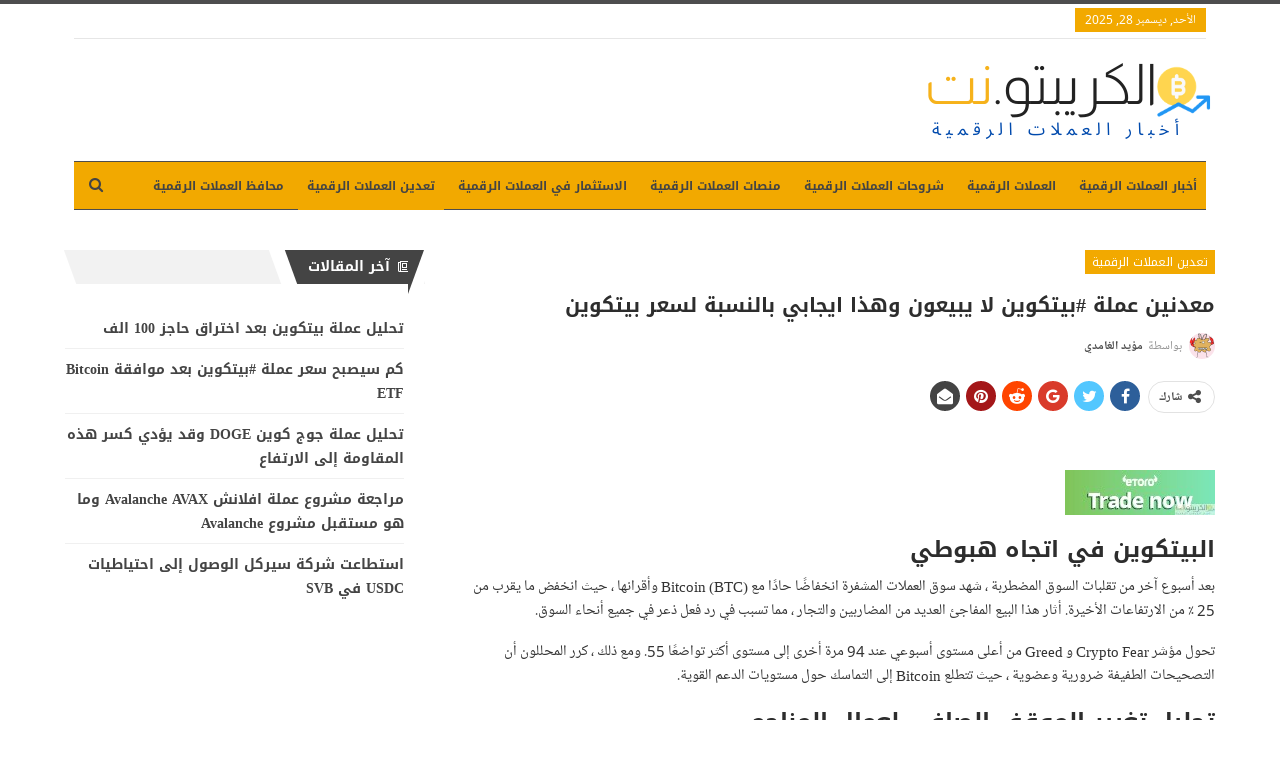

--- FILE ---
content_type: text/html; charset=UTF-8
request_url: https://alcrypto.net/cryptocurrency-mining/btc-441/
body_size: 14972
content:
	<!DOCTYPE html>
		<!--[if IE 8]>
	<html class="ie ie8" dir="rtl" lang="ar"> <![endif]-->
	<!--[if IE 9]>
	<html class="ie ie9" dir="rtl" lang="ar"> <![endif]-->
	<!--[if gt IE 9]><!-->
<html dir="rtl" lang="ar"> <!--<![endif]-->
	<head>
				<meta charset="UTF-8">
		<meta http-equiv="X-UA-Compatible" content="IE=edge">
		<meta name="viewport" content="width=device-width, initial-scale=1.0">
		<link rel="pingback" href="https://alcrypto.net/xmlrpc.php"/>

		<title>معدنين عملة #بيتكوين لا يبيعون وهذا ايجابي بالنسبة لسعر بيتكوين &#8211; أخبار العملات الرقمية &#8211; الكريبتو نت</title>
<meta name='robots' content='max-image-preview:large' />

<!-- Better Open Graph, Schema.org & Twitter Integration -->
<meta property="og:locale" content="ar"/>
<meta property="og:site_name" content="أخبار العملات الرقمية - الكريبتو نت"/>
<meta property="og:url" content="https://alcrypto.net/cryptocurrency-mining/btc-441/"/>
<meta property="og:title" content="معدنين عملة #بيتكوين لا يبيعون وهذا ايجابي بالنسبة لسعر بيتكوين"/>
<meta property="og:image" content="http://alcrypto.net/wp-content/uploads/2021/03/054314.jpg"/>
<meta property="article:section" content="تعدين العملات الرقمية"/>
<meta property="og:description" content="البيتكوين في اتجاه هبوطيبعد أسبوع آخر من تقلبات السوق المضطربة ، شهد سوق العملات المشفرة انخفاضًا حادًا مع Bitcoin (BTC) وأقرانها ، حيث انخفض ما يقرب من 25 ٪ من الارتفاعات الأخيرة. أثار هذا البيع المفاجئ العديد من المضاربين والتجار ، مما تسبب في رد ف"/>
<meta property="og:type" content="article"/>
<meta name="twitter:card" content="summary"/>
<meta name="twitter:url" content="https://alcrypto.net/cryptocurrency-mining/btc-441/"/>
<meta name="twitter:title" content="معدنين عملة #بيتكوين لا يبيعون وهذا ايجابي بالنسبة لسعر بيتكوين"/>
<meta name="twitter:description" content="البيتكوين في اتجاه هبوطيبعد أسبوع آخر من تقلبات السوق المضطربة ، شهد سوق العملات المشفرة انخفاضًا حادًا مع Bitcoin (BTC) وأقرانها ، حيث انخفض ما يقرب من 25 ٪ من الارتفاعات الأخيرة. أثار هذا البيع المفاجئ العديد من المضاربين والتجار ، مما تسبب في رد ف"/>
<meta name="twitter:image" content="http://alcrypto.net/wp-content/uploads/2021/03/054314.jpg"/>
<!-- / Better Open Graph, Schema.org & Twitter Integration. -->
<link rel='dns-prefetch' href='//fonts.googleapis.com' />
<link rel="alternate" type="application/rss+xml" title="أخبار العملات الرقمية - الكريبتو نت &laquo; الخلاصة" href="https://alcrypto.net/feed/" />
<link rel="alternate" type="application/rss+xml" title="أخبار العملات الرقمية - الكريبتو نت &laquo; خلاصة التعليقات" href="https://alcrypto.net/comments/feed/" />
<link rel="alternate" title="oEmbed (JSON)" type="application/json+oembed" href="https://alcrypto.net/wp-json/oembed/1.0/embed?url=https%3A%2F%2Falcrypto.net%2Fcryptocurrency-mining%2Fbtc-441%2F" />
<link rel="alternate" title="oEmbed (XML)" type="text/xml+oembed" href="https://alcrypto.net/wp-json/oembed/1.0/embed?url=https%3A%2F%2Falcrypto.net%2Fcryptocurrency-mining%2Fbtc-441%2F&#038;format=xml" />
<style id='wp-img-auto-sizes-contain-inline-css' type='text/css'>
img:is([sizes=auto i],[sizes^="auto," i]){contain-intrinsic-size:3000px 1500px}
/*# sourceURL=wp-img-auto-sizes-contain-inline-css */
</style>
<style id='wp-emoji-styles-inline-css' type='text/css'>

	img.wp-smiley, img.emoji {
		display: inline !important;
		border: none !important;
		box-shadow: none !important;
		height: 1em !important;
		width: 1em !important;
		margin: 0 0.07em !important;
		vertical-align: -0.1em !important;
		background: none !important;
		padding: 0 !important;
	}
/*# sourceURL=wp-emoji-styles-inline-css */
</style>
<style id='wp-block-library-inline-css' type='text/css'>
:root{--wp-block-synced-color:#7a00df;--wp-block-synced-color--rgb:122,0,223;--wp-bound-block-color:var(--wp-block-synced-color);--wp-editor-canvas-background:#ddd;--wp-admin-theme-color:#007cba;--wp-admin-theme-color--rgb:0,124,186;--wp-admin-theme-color-darker-10:#006ba1;--wp-admin-theme-color-darker-10--rgb:0,107,160.5;--wp-admin-theme-color-darker-20:#005a87;--wp-admin-theme-color-darker-20--rgb:0,90,135;--wp-admin-border-width-focus:2px}@media (min-resolution:192dpi){:root{--wp-admin-border-width-focus:1.5px}}.wp-element-button{cursor:pointer}:root .has-very-light-gray-background-color{background-color:#eee}:root .has-very-dark-gray-background-color{background-color:#313131}:root .has-very-light-gray-color{color:#eee}:root .has-very-dark-gray-color{color:#313131}:root .has-vivid-green-cyan-to-vivid-cyan-blue-gradient-background{background:linear-gradient(135deg,#00d084,#0693e3)}:root .has-purple-crush-gradient-background{background:linear-gradient(135deg,#34e2e4,#4721fb 50%,#ab1dfe)}:root .has-hazy-dawn-gradient-background{background:linear-gradient(135deg,#faaca8,#dad0ec)}:root .has-subdued-olive-gradient-background{background:linear-gradient(135deg,#fafae1,#67a671)}:root .has-atomic-cream-gradient-background{background:linear-gradient(135deg,#fdd79a,#004a59)}:root .has-nightshade-gradient-background{background:linear-gradient(135deg,#330968,#31cdcf)}:root .has-midnight-gradient-background{background:linear-gradient(135deg,#020381,#2874fc)}:root{--wp--preset--font-size--normal:16px;--wp--preset--font-size--huge:42px}.has-regular-font-size{font-size:1em}.has-larger-font-size{font-size:2.625em}.has-normal-font-size{font-size:var(--wp--preset--font-size--normal)}.has-huge-font-size{font-size:var(--wp--preset--font-size--huge)}.has-text-align-center{text-align:center}.has-text-align-left{text-align:left}.has-text-align-right{text-align:right}.has-fit-text{white-space:nowrap!important}#end-resizable-editor-section{display:none}.aligncenter{clear:both}.items-justified-left{justify-content:flex-start}.items-justified-center{justify-content:center}.items-justified-right{justify-content:flex-end}.items-justified-space-between{justify-content:space-between}.screen-reader-text{border:0;clip-path:inset(50%);height:1px;margin:-1px;overflow:hidden;padding:0;position:absolute;width:1px;word-wrap:normal!important}.screen-reader-text:focus{background-color:#ddd;clip-path:none;color:#444;display:block;font-size:1em;height:auto;left:5px;line-height:normal;padding:15px 23px 14px;text-decoration:none;top:5px;width:auto;z-index:100000}html :where(.has-border-color){border-style:solid}html :where([style*=border-top-color]){border-top-style:solid}html :where([style*=border-right-color]){border-right-style:solid}html :where([style*=border-bottom-color]){border-bottom-style:solid}html :where([style*=border-left-color]){border-left-style:solid}html :where([style*=border-width]){border-style:solid}html :where([style*=border-top-width]){border-top-style:solid}html :where([style*=border-right-width]){border-right-style:solid}html :where([style*=border-bottom-width]){border-bottom-style:solid}html :where([style*=border-left-width]){border-left-style:solid}html :where(img[class*=wp-image-]){height:auto;max-width:100%}:where(figure){margin:0 0 1em}html :where(.is-position-sticky){--wp-admin--admin-bar--position-offset:var(--wp-admin--admin-bar--height,0px)}@media screen and (max-width:600px){html :where(.is-position-sticky){--wp-admin--admin-bar--position-offset:0px}}

/*# sourceURL=wp-block-library-inline-css */
</style><style id='global-styles-inline-css' type='text/css'>
:root{--wp--preset--aspect-ratio--square: 1;--wp--preset--aspect-ratio--4-3: 4/3;--wp--preset--aspect-ratio--3-4: 3/4;--wp--preset--aspect-ratio--3-2: 3/2;--wp--preset--aspect-ratio--2-3: 2/3;--wp--preset--aspect-ratio--16-9: 16/9;--wp--preset--aspect-ratio--9-16: 9/16;--wp--preset--color--black: #000000;--wp--preset--color--cyan-bluish-gray: #abb8c3;--wp--preset--color--white: #ffffff;--wp--preset--color--pale-pink: #f78da7;--wp--preset--color--vivid-red: #cf2e2e;--wp--preset--color--luminous-vivid-orange: #ff6900;--wp--preset--color--luminous-vivid-amber: #fcb900;--wp--preset--color--light-green-cyan: #7bdcb5;--wp--preset--color--vivid-green-cyan: #00d084;--wp--preset--color--pale-cyan-blue: #8ed1fc;--wp--preset--color--vivid-cyan-blue: #0693e3;--wp--preset--color--vivid-purple: #9b51e0;--wp--preset--gradient--vivid-cyan-blue-to-vivid-purple: linear-gradient(135deg,rgb(6,147,227) 0%,rgb(155,81,224) 100%);--wp--preset--gradient--light-green-cyan-to-vivid-green-cyan: linear-gradient(135deg,rgb(122,220,180) 0%,rgb(0,208,130) 100%);--wp--preset--gradient--luminous-vivid-amber-to-luminous-vivid-orange: linear-gradient(135deg,rgb(252,185,0) 0%,rgb(255,105,0) 100%);--wp--preset--gradient--luminous-vivid-orange-to-vivid-red: linear-gradient(135deg,rgb(255,105,0) 0%,rgb(207,46,46) 100%);--wp--preset--gradient--very-light-gray-to-cyan-bluish-gray: linear-gradient(135deg,rgb(238,238,238) 0%,rgb(169,184,195) 100%);--wp--preset--gradient--cool-to-warm-spectrum: linear-gradient(135deg,rgb(74,234,220) 0%,rgb(151,120,209) 20%,rgb(207,42,186) 40%,rgb(238,44,130) 60%,rgb(251,105,98) 80%,rgb(254,248,76) 100%);--wp--preset--gradient--blush-light-purple: linear-gradient(135deg,rgb(255,206,236) 0%,rgb(152,150,240) 100%);--wp--preset--gradient--blush-bordeaux: linear-gradient(135deg,rgb(254,205,165) 0%,rgb(254,45,45) 50%,rgb(107,0,62) 100%);--wp--preset--gradient--luminous-dusk: linear-gradient(135deg,rgb(255,203,112) 0%,rgb(199,81,192) 50%,rgb(65,88,208) 100%);--wp--preset--gradient--pale-ocean: linear-gradient(135deg,rgb(255,245,203) 0%,rgb(182,227,212) 50%,rgb(51,167,181) 100%);--wp--preset--gradient--electric-grass: linear-gradient(135deg,rgb(202,248,128) 0%,rgb(113,206,126) 100%);--wp--preset--gradient--midnight: linear-gradient(135deg,rgb(2,3,129) 0%,rgb(40,116,252) 100%);--wp--preset--font-size--small: 13px;--wp--preset--font-size--medium: 20px;--wp--preset--font-size--large: 36px;--wp--preset--font-size--x-large: 42px;--wp--preset--spacing--20: 0.44rem;--wp--preset--spacing--30: 0.67rem;--wp--preset--spacing--40: 1rem;--wp--preset--spacing--50: 1.5rem;--wp--preset--spacing--60: 2.25rem;--wp--preset--spacing--70: 3.38rem;--wp--preset--spacing--80: 5.06rem;--wp--preset--shadow--natural: 6px 6px 9px rgba(0, 0, 0, 0.2);--wp--preset--shadow--deep: 12px 12px 50px rgba(0, 0, 0, 0.4);--wp--preset--shadow--sharp: 6px 6px 0px rgba(0, 0, 0, 0.2);--wp--preset--shadow--outlined: 6px 6px 0px -3px rgb(255, 255, 255), 6px 6px rgb(0, 0, 0);--wp--preset--shadow--crisp: 6px 6px 0px rgb(0, 0, 0);}:where(.is-layout-flex){gap: 0.5em;}:where(.is-layout-grid){gap: 0.5em;}body .is-layout-flex{display: flex;}.is-layout-flex{flex-wrap: wrap;align-items: center;}.is-layout-flex > :is(*, div){margin: 0;}body .is-layout-grid{display: grid;}.is-layout-grid > :is(*, div){margin: 0;}:where(.wp-block-columns.is-layout-flex){gap: 2em;}:where(.wp-block-columns.is-layout-grid){gap: 2em;}:where(.wp-block-post-template.is-layout-flex){gap: 1.25em;}:where(.wp-block-post-template.is-layout-grid){gap: 1.25em;}.has-black-color{color: var(--wp--preset--color--black) !important;}.has-cyan-bluish-gray-color{color: var(--wp--preset--color--cyan-bluish-gray) !important;}.has-white-color{color: var(--wp--preset--color--white) !important;}.has-pale-pink-color{color: var(--wp--preset--color--pale-pink) !important;}.has-vivid-red-color{color: var(--wp--preset--color--vivid-red) !important;}.has-luminous-vivid-orange-color{color: var(--wp--preset--color--luminous-vivid-orange) !important;}.has-luminous-vivid-amber-color{color: var(--wp--preset--color--luminous-vivid-amber) !important;}.has-light-green-cyan-color{color: var(--wp--preset--color--light-green-cyan) !important;}.has-vivid-green-cyan-color{color: var(--wp--preset--color--vivid-green-cyan) !important;}.has-pale-cyan-blue-color{color: var(--wp--preset--color--pale-cyan-blue) !important;}.has-vivid-cyan-blue-color{color: var(--wp--preset--color--vivid-cyan-blue) !important;}.has-vivid-purple-color{color: var(--wp--preset--color--vivid-purple) !important;}.has-black-background-color{background-color: var(--wp--preset--color--black) !important;}.has-cyan-bluish-gray-background-color{background-color: var(--wp--preset--color--cyan-bluish-gray) !important;}.has-white-background-color{background-color: var(--wp--preset--color--white) !important;}.has-pale-pink-background-color{background-color: var(--wp--preset--color--pale-pink) !important;}.has-vivid-red-background-color{background-color: var(--wp--preset--color--vivid-red) !important;}.has-luminous-vivid-orange-background-color{background-color: var(--wp--preset--color--luminous-vivid-orange) !important;}.has-luminous-vivid-amber-background-color{background-color: var(--wp--preset--color--luminous-vivid-amber) !important;}.has-light-green-cyan-background-color{background-color: var(--wp--preset--color--light-green-cyan) !important;}.has-vivid-green-cyan-background-color{background-color: var(--wp--preset--color--vivid-green-cyan) !important;}.has-pale-cyan-blue-background-color{background-color: var(--wp--preset--color--pale-cyan-blue) !important;}.has-vivid-cyan-blue-background-color{background-color: var(--wp--preset--color--vivid-cyan-blue) !important;}.has-vivid-purple-background-color{background-color: var(--wp--preset--color--vivid-purple) !important;}.has-black-border-color{border-color: var(--wp--preset--color--black) !important;}.has-cyan-bluish-gray-border-color{border-color: var(--wp--preset--color--cyan-bluish-gray) !important;}.has-white-border-color{border-color: var(--wp--preset--color--white) !important;}.has-pale-pink-border-color{border-color: var(--wp--preset--color--pale-pink) !important;}.has-vivid-red-border-color{border-color: var(--wp--preset--color--vivid-red) !important;}.has-luminous-vivid-orange-border-color{border-color: var(--wp--preset--color--luminous-vivid-orange) !important;}.has-luminous-vivid-amber-border-color{border-color: var(--wp--preset--color--luminous-vivid-amber) !important;}.has-light-green-cyan-border-color{border-color: var(--wp--preset--color--light-green-cyan) !important;}.has-vivid-green-cyan-border-color{border-color: var(--wp--preset--color--vivid-green-cyan) !important;}.has-pale-cyan-blue-border-color{border-color: var(--wp--preset--color--pale-cyan-blue) !important;}.has-vivid-cyan-blue-border-color{border-color: var(--wp--preset--color--vivid-cyan-blue) !important;}.has-vivid-purple-border-color{border-color: var(--wp--preset--color--vivid-purple) !important;}.has-vivid-cyan-blue-to-vivid-purple-gradient-background{background: var(--wp--preset--gradient--vivid-cyan-blue-to-vivid-purple) !important;}.has-light-green-cyan-to-vivid-green-cyan-gradient-background{background: var(--wp--preset--gradient--light-green-cyan-to-vivid-green-cyan) !important;}.has-luminous-vivid-amber-to-luminous-vivid-orange-gradient-background{background: var(--wp--preset--gradient--luminous-vivid-amber-to-luminous-vivid-orange) !important;}.has-luminous-vivid-orange-to-vivid-red-gradient-background{background: var(--wp--preset--gradient--luminous-vivid-orange-to-vivid-red) !important;}.has-very-light-gray-to-cyan-bluish-gray-gradient-background{background: var(--wp--preset--gradient--very-light-gray-to-cyan-bluish-gray) !important;}.has-cool-to-warm-spectrum-gradient-background{background: var(--wp--preset--gradient--cool-to-warm-spectrum) !important;}.has-blush-light-purple-gradient-background{background: var(--wp--preset--gradient--blush-light-purple) !important;}.has-blush-bordeaux-gradient-background{background: var(--wp--preset--gradient--blush-bordeaux) !important;}.has-luminous-dusk-gradient-background{background: var(--wp--preset--gradient--luminous-dusk) !important;}.has-pale-ocean-gradient-background{background: var(--wp--preset--gradient--pale-ocean) !important;}.has-electric-grass-gradient-background{background: var(--wp--preset--gradient--electric-grass) !important;}.has-midnight-gradient-background{background: var(--wp--preset--gradient--midnight) !important;}.has-small-font-size{font-size: var(--wp--preset--font-size--small) !important;}.has-medium-font-size{font-size: var(--wp--preset--font-size--medium) !important;}.has-large-font-size{font-size: var(--wp--preset--font-size--large) !important;}.has-x-large-font-size{font-size: var(--wp--preset--font-size--x-large) !important;}
/*# sourceURL=global-styles-inline-css */
</style>

<style id='classic-theme-styles-inline-css' type='text/css'>
/*! This file is auto-generated */
.wp-block-button__link{color:#fff;background-color:#32373c;border-radius:9999px;box-shadow:none;text-decoration:none;padding:calc(.667em + 2px) calc(1.333em + 2px);font-size:1.125em}.wp-block-file__button{background:#32373c;color:#fff;text-decoration:none}
/*# sourceURL=/wp-includes/css/classic-themes.min.css */
</style>
<link rel='stylesheet' id='better-framework-main-fonts-css' href='https://fonts.googleapis.com/css?family=Open+Sans:400%7CRoboto:400italic&#038;display=swap' type='text/css' media='all' />
<link rel='stylesheet' id='better-framework-font-1-css' href='//fonts.googleapis.com/earlyaccess/notonaskharabicui.css' type='text/css' media='all' />
<link rel='stylesheet' id='better-framework-font-2-css' href='//fonts.googleapis.com/earlyaccess/notokufiarabic.css' type='text/css' media='all' />
<link rel='stylesheet' id='better-framework-font-3-css' href='//fonts.googleapis.com/earlyaccess/droidarabickufi.css' type='text/css' media='all' />
<script type="text/javascript" src="https://alcrypto.net/wp-includes/js/jquery/jquery.min.js?ver=3.7.1" id="jquery-core-js"></script>
<script type="text/javascript" src="https://alcrypto.net/wp-includes/js/jquery/jquery-migrate.min.js?ver=3.4.1" id="jquery-migrate-js"></script>
<link rel="https://api.w.org/" href="https://alcrypto.net/wp-json/" /><link rel="alternate" title="JSON" type="application/json" href="https://alcrypto.net/wp-json/wp/v2/posts/22424" /><link rel="EditURI" type="application/rsd+xml" title="RSD" href="https://alcrypto.net/xmlrpc.php?rsd" />
<meta name="generator" content="WordPress 6.9" />
<link rel="canonical" href="https://alcrypto.net/cryptocurrency-mining/btc-441/" />
<link rel='shortlink' href='https://alcrypto.net/?p=22424' />
<script type="application/ld+json">{
    "@context": "http://schema.org/",
    "@type": "Organization",
    "@id": "#organization",
    "logo": {
        "@type": "ImageObject",
        "url": "http://alcrypto.net/wp-content/uploads/2021/12/bitcoin-6.png"
    },
    "url": "https://alcrypto.net/",
    "name": "\u0623\u062e\u0628\u0627\u0631 \u0627\u0644\u0639\u0645\u0644\u0627\u062a \u0627\u0644\u0631\u0642\u0645\u064a\u0629 - \u0627\u0644\u0643\u0631\u064a\u0628\u062a\u0648 \u0646\u062a",
    "description": "\u0627\u0644\u0643\u0631\u064a\u0628\u062a\u0648 \u0646\u062a \u0639\u0627\u0644\u0645 \u0627\u0644\u0639\u0645\u0644\u0627\u062a \u0627\u0644\u0631\u0642\u0645\u064a\u0629"
}</script>
<script type="application/ld+json">{
    "@context": "http://schema.org/",
    "@type": "WebSite",
    "name": "\u0623\u062e\u0628\u0627\u0631 \u0627\u0644\u0639\u0645\u0644\u0627\u062a \u0627\u0644\u0631\u0642\u0645\u064a\u0629 - \u0627\u0644\u0643\u0631\u064a\u0628\u062a\u0648 \u0646\u062a",
    "alternateName": "\u0627\u0644\u0643\u0631\u064a\u0628\u062a\u0648 \u0646\u062a \u0639\u0627\u0644\u0645 \u0627\u0644\u0639\u0645\u0644\u0627\u062a \u0627\u0644\u0631\u0642\u0645\u064a\u0629",
    "url": "https://alcrypto.net/"
}</script>
<script type="application/ld+json">{
    "@context": "http://schema.org/",
    "@type": "BlogPosting",
    "headline": "\u0645\u0639\u062f\u0646\u064a\u0646 \u0639\u0645\u0644\u0629 #\u0628\u064a\u062a\u0643\u0648\u064a\u0646 \u0644\u0627 \u064a\u0628\u064a\u0639\u0648\u0646 \u0648\u0647\u0630\u0627 \u0627\u064a\u062c\u0627\u0628\u064a \u0628\u0627\u0644\u0646\u0633\u0628\u0629 \u0644\u0633\u0639\u0631 \u0628\u064a\u062a\u0643\u0648\u064a\u0646",
    "description": "\u0627\u0644\u0628\u064a\u062a\u0643\u0648\u064a\u0646 \u0641\u064a \u0627\u062a\u062c\u0627\u0647 \u0647\u0628\u0648\u0637\u064a\u0628\u0639\u062f \u0623\u0633\u0628\u0648\u0639 \u0622\u062e\u0631 \u0645\u0646 \u062a\u0642\u0644\u0628\u0627\u062a \u0627\u0644\u0633\u0648\u0642 \u0627\u0644\u0645\u0636\u0637\u0631\u0628\u0629 \u060c \u0634\u0647\u062f \u0633\u0648\u0642 \u0627\u0644\u0639\u0645\u0644\u0627\u062a \u0627\u0644\u0645\u0634\u0641\u0631\u0629 \u0627\u0646\u062e\u0641\u0627\u0636\u064b\u0627 \u062d\u0627\u062f\u064b\u0627 \u0645\u0639 Bitcoin (BTC) \u0648\u0623\u0642\u0631\u0627\u0646\u0647\u0627 \u060c \u062d\u064a\u062b \u0627\u0646\u062e\u0641\u0636 \u0645\u0627 \u064a\u0642\u0631\u0628 \u0645\u0646 25 \u066a \u0645\u0646 \u0627\u0644\u0627\u0631\u062a\u0641\u0627\u0639\u0627\u062a \u0627\u0644\u0623\u062e\u064a\u0631\u0629. \u0623\u062b\u0627\u0631 \u0647\u0630\u0627 \u0627\u0644\u0628\u064a\u0639 \u0627\u0644\u0645\u0641\u0627\u062c\u0626 \u0627\u0644\u0639\u062f\u064a\u062f \u0645\u0646 \u0627\u0644\u0645\u0636\u0627\u0631\u0628\u064a\u0646 \u0648\u0627\u0644\u062a\u062c\u0627\u0631 \u060c \u0645\u0645\u0627 \u062a\u0633\u0628\u0628 \u0641\u064a \u0631\u062f \u0641",
    "datePublished": "2021-03-01",
    "dateModified": "2021-03-01",
    "author": {
        "@type": "Person",
        "@id": "#person-",
        "name": "\u0645\u0624\u064a\u062f \u0627\u0644\u063a\u0627\u0645\u062f\u064a"
    },
    "image": "http://alcrypto.net/wp-content/uploads/2021/03/054314.jpg",
    "interactionStatistic": [
        {
            "@type": "InteractionCounter",
            "interactionType": "http://schema.org/CommentAction",
            "userInteractionCount": "0"
        }
    ],
    "publisher": {
        "@id": "#organization"
    },
    "mainEntityOfPage": "https://alcrypto.net/cryptocurrency-mining/btc-441/"
}</script>
<link rel='stylesheet' id='bf-minifed-css-1' href='https://alcrypto.net/wp-content/bs-booster-cache/3942f44073e8763d7238cdf6dd6bcaee.css' type='text/css' media='all' />
<link rel='stylesheet' id='7.11.0-1766899160' href='https://alcrypto.net/wp-content/bs-booster-cache/5fc628d0ca67e645a695ce1e0393e611.css' type='text/css' media='all' />
<link rel="icon" href="https://alcrypto.net/wp-content/uploads/2021/12/cropped-bitcoin-8-32x32.png" sizes="32x32" />
<link rel="icon" href="https://alcrypto.net/wp-content/uploads/2021/12/cropped-bitcoin-8-192x192.png" sizes="192x192" />
<link rel="apple-touch-icon" href="https://alcrypto.net/wp-content/uploads/2021/12/cropped-bitcoin-8-180x180.png" />
<meta name="msapplication-TileImage" content="https://alcrypto.net/wp-content/uploads/2021/12/cropped-bitcoin-8-270x270.png" />
	</head>

<body class="rtl wp-singular post-template-default single single-post postid-22424 single-format-standard wp-theme-publisher bs-theme bs-publisher bs-publisher-pure-magazine active-top-line close-rh page-layout-2-col page-layout-2-col-right full-width active-sticky-sidebar main-menu-sticky-smart main-menu-boxed active-ajax-search single-prim-cat-165 single-cat-165  bs-ll-a" dir="rtl">
		<div class="main-wrap content-main-wrap">
			<header id="header" class="site-header header-style-2 boxed" itemscope="itemscope" itemtype="https://schema.org/WPHeader">

		<section class="topbar topbar-style-1 hidden-xs hidden-xs">
	<div class="content-wrap">
		<div class="container">
			<div class="topbar-inner clearfix">

				
				<div class="section-menu">
						<div id="menu-top" class="menu top-menu-wrapper" role="navigation" itemscope="itemscope" itemtype="https://schema.org/SiteNavigationElement">
		<nav class="top-menu-container">

			<ul id="top-navigation" class="top-menu menu clearfix bsm-pure">
									<li id="topbar-date" class="menu-item menu-item-date">
					<span
						class="topbar-date">الأحد, ديسمبر 28, 2025</span>
					</li>
								</ul>

		</nav>
	</div>
				</div>
			</div>
		</div>
	</div>
</section>
		<div class="header-inner">
			<div class="content-wrap">
				<div class="container">
					<div class="row">
						<div class="row-height">
							<div class="logo-col col-xs-12">
								<div class="col-inside">
									<div id="site-branding" class="site-branding">
	<p  id="site-title" class="logo h1 img-logo">
	<a href="https://alcrypto.net/" itemprop="url" rel="home">
					<img id="site-logo" src="http://alcrypto.net/wp-content/uploads/2021/12/bitcoin-6.png"
			     alt="أخبار العملات الرقمية"  />

			<span class="site-title">أخبار العملات الرقمية - الكريبتو نت عالم العملات الرقمية</span>
				</a>
</p>
</div><!-- .site-branding -->
								</div>
							</div>
													</div>
					</div>
				</div>
			</div>
		</div>

		<div id="menu-main" class="menu main-menu-wrapper show-search-item menu-actions-btn-width-1" role="navigation" itemscope="itemscope" itemtype="https://schema.org/SiteNavigationElement">
	<div class="main-menu-inner">
		<div class="content-wrap">
			<div class="container">

				<nav class="main-menu-container">
					<ul id="main-navigation" class="main-menu menu bsm-pure clearfix">
						<li id="menu-item-282" class="menu-item menu-item-type-taxonomy menu-item-object-category menu-term-1 better-anim-fade menu-item-282"><a href="https://alcrypto.net/category/news/">أخبار العملات الرقمية</a></li>
<li id="menu-item-283" class="menu-item menu-item-type-taxonomy menu-item-object-category menu-term-5 better-anim-fade menu-item-283"><a href="https://alcrypto.net/category/currencies/">العملات الرقمية</a></li>
<li id="menu-item-284" class="menu-item menu-item-type-taxonomy menu-item-object-category menu-term-4 better-anim-fade menu-item-284"><a href="https://alcrypto.net/category/how-to/">شروحات العملات الرقمية</a></li>
<li id="menu-item-285" class="menu-item menu-item-type-taxonomy menu-item-object-category menu-term-2 better-anim-fade menu-item-285"><a href="https://alcrypto.net/category/platform-crypto/">منصات العملات الرقمية</a></li>
<li id="menu-item-286" class="menu-item menu-item-type-taxonomy menu-item-object-category menu-term-3 better-anim-fade menu-item-286"><a href="https://alcrypto.net/category/investing/">الاستثمار في العملات الرقمية</a></li>
<li id="menu-item-2005" class="menu-item menu-item-type-taxonomy menu-item-object-category current-post-ancestor current-menu-parent current-post-parent menu-term-165 better-anim-fade menu-item-2005"><a href="https://alcrypto.net/category/cryptocurrency-mining/">تعدين العملات الرقمية</a></li>
<li id="menu-item-2006" class="menu-item menu-item-type-taxonomy menu-item-object-category menu-term-145 better-anim-fade menu-item-2006"><a href="https://alcrypto.net/category/wallet-crypto/">محافظ العملات الرقمية</a></li>
					</ul><!-- #main-navigation -->
											<div class="menu-action-buttons width-1">
															<div class="search-container close">
									<span class="search-handler"><i class="fa fa-search"></i></span>

									<div class="search-box clearfix">
										<form role="search" method="get" class="search-form clearfix" action="https://alcrypto.net">
	<input type="search" class="search-field"
	       placeholder="بحث..."
	       value="" name="s"
	       title="البحث عن:"
	       autocomplete="off">
	<input type="submit" class="search-submit" value="بحث">
</form><!-- .search-form -->
									</div>
								</div>
														</div>
										</nav><!-- .main-menu-container -->

			</div>
		</div>
	</div>
</div><!-- .menu -->
	</header><!-- .header -->
	<div class="rh-header clearfix light deferred-block-exclude">
		<div class="rh-container clearfix">

			<div class="menu-container close">
				<span class="menu-handler"><span class="lines"></span></span>
			</div><!-- .menu-container -->

			<div class="logo-container rh-img-logo">
				<a href="https://alcrypto.net/" itemprop="url" rel="home">
											<img src="http://alcrypto.net/wp-content/uploads/2021/12/bitcoin-6.png"
						     alt="أخبار العملات الرقمية - الكريبتو نت"  />				</a>
			</div><!-- .logo-container -->
		</div><!-- .rh-container -->
	</div><!-- .rh-header -->
<div class="content-wrap">
		<main id="content" class="content-container">

		<div class="container layout-2-col layout-2-col-1 layout-right-sidebar post-template-10">

			<div class="row main-section">
										<div class="col-sm-8 content-column">
							<div class="single-container">
																<article id="post-22424" class="post-22424 post type-post status-publish format-standard  category-cryptocurrency-mining single-post-content">
									<div class="single-featured"></div>
																		<div class="post-header-inner">
										<div class="post-header-title">
											<div class="term-badges floated"><span class="term-badge term-165"><a href="https://alcrypto.net/category/cryptocurrency-mining/">تعدين العملات الرقمية</a></span></div>											<h1 class="single-post-title">
												<span class="post-title" itemprop="headline">معدنين عملة #بيتكوين لا يبيعون وهذا ايجابي بالنسبة لسعر بيتكوين</span>
											</h1>
											<div class="post-meta single-post-meta">
			<a href="https://alcrypto.net/author/mo/"
		   title="تصفح كاتب المقالات"
		   class="post-author-a post-author-avatar">
			<img alt=''  data-src='https://secure.gravatar.com/avatar/3c81a13c8e168c58486bdcaa7c1108478b44b058cb262d2ea89d54de158feb7c?s=26&d=monsterid&r=g' class='avatar avatar-26 photo avatar-default' height='26' width='26' /><span class="post-author-name">بواسطة <b>مؤيد الغامدي</b></span>		</a>
		</div>
										</div>
									</div>
											<div class="post-share single-post-share top-share clearfix style-1">
			<div class="post-share-btn-group">
							</div>
						<div class="share-handler-wrap ">
				<span class="share-handler post-share-btn rank-default">
					<i class="bf-icon  fa fa-share-alt"></i>						<b class="text">شارك</b>
										</span>
				<span class="social-item facebook"><a href="https://www.facebook.com/sharer.php?u=https%3A%2F%2Falcrypto.net%2Fcryptocurrency-mining%2Fbtc-441%2F" target="_blank" rel="nofollow noreferrer" class="bs-button-el" onclick="window.open(this.href, 'share-facebook','left=50,top=50,width=600,height=320,toolbar=0'); return false;"><span class="icon"><i class="bf-icon fa fa-facebook"></i></span></a></span><span class="social-item twitter"><a href="https://twitter.com/share?text=معدنين عملة #بيتكوين لا يبيعون وهذا ايجابي بالنسبة لسعر بيتكوين&url=https%3A%2F%2Falcrypto.net%2Fcryptocurrency-mining%2Fbtc-441%2F" target="_blank" rel="nofollow noreferrer" class="bs-button-el" onclick="window.open(this.href, 'share-twitter','left=50,top=50,width=600,height=320,toolbar=0'); return false;"><span class="icon"><i class="bf-icon fa fa-twitter"></i></span></a></span><span class="social-item google_plus"><a href="https://plus.google.com/share?url=https%3A%2F%2Falcrypto.net%2Fcryptocurrency-mining%2Fbtc-441%2F" target="_blank" rel="nofollow noreferrer" class="bs-button-el" onclick="window.open(this.href, 'share-google_plus','left=50,top=50,width=600,height=320,toolbar=0'); return false;"><span class="icon"><i class="bf-icon fa fa-google"></i></span></a></span><span class="social-item reddit"><a href="https://reddit.com/submit?url=https%3A%2F%2Falcrypto.net%2Fcryptocurrency-mining%2Fbtc-441%2F&title=معدنين عملة #بيتكوين لا يبيعون وهذا ايجابي بالنسبة لسعر بيتكوين" target="_blank" rel="nofollow noreferrer" class="bs-button-el" onclick="window.open(this.href, 'share-reddit','left=50,top=50,width=600,height=320,toolbar=0'); return false;"><span class="icon"><i class="bf-icon fa fa-reddit-alien"></i></span></a></span><span class="social-item whatsapp"><a href="whatsapp://send?text=معدنين عملة #بيتكوين لا يبيعون وهذا ايجابي بالنسبة لسعر بيتكوين %0A%0A https%3A%2F%2Falcrypto.net%2Fcryptocurrency-mining%2Fbtc-441%2F" target="_blank" rel="nofollow noreferrer" class="bs-button-el" onclick="window.open(this.href, 'share-whatsapp','left=50,top=50,width=600,height=320,toolbar=0'); return false;"><span class="icon"><i class="bf-icon fa fa-whatsapp"></i></span></a></span><span class="social-item pinterest"><a href="https://pinterest.com/pin/create/button/?url=https%3A%2F%2Falcrypto.net%2Fcryptocurrency-mining%2Fbtc-441%2F&media=&description=معدنين عملة #بيتكوين لا يبيعون وهذا ايجابي بالنسبة لسعر بيتكوين" target="_blank" rel="nofollow noreferrer" class="bs-button-el" onclick="window.open(this.href, 'share-pinterest','left=50,top=50,width=600,height=320,toolbar=0'); return false;"><span class="icon"><i class="bf-icon fa fa-pinterest"></i></span></a></span><span class="social-item email"><a href="mailto:?subject=معدنين عملة #بيتكوين لا يبيعون وهذا ايجابي بالنسبة لسعر بيتكوين&body=https%3A%2F%2Falcrypto.net%2Fcryptocurrency-mining%2Fbtc-441%2F" target="_blank" rel="nofollow noreferrer" class="bs-button-el" onclick="window.open(this.href, 'share-email','left=50,top=50,width=600,height=320,toolbar=0'); return false;"><span class="icon"><i class="bf-icon fa fa-envelope-open"></i></span></a></span></div>		</div>
											<div class="entry-content clearfix single-post-content">
										<div>
<p><!-- No Featured Image --><br />
<!-- End No Featured Image --></p>
<p><!-- Hero Mobile --></p>
<p><!-- End Hero Mobile --></p>
<p><!-- Etoro Button --></p>
<div class="article-top-etoro-btn">
<p><img class="alignnone size-full wp-image-22438"  data-src="http://alcrypto.net/wp-content/uploads/2021/03/054314.jpg" width="150" height="45" alt="إعلان" /></p>
</div>
<p><!-- End Etoro Button --></p>
<p><!-- Banner --></p>
<p><!-- Social Icons --></p>
<h3>البيتكوين في اتجاه هبوطي</h3>
<p><span style="font-weight: 400;">بعد أسبوع آخر من تقلبات السوق المضطربة ، شهد سوق العملات المشفرة انخفاضًا حادًا مع Bitcoin (BTC) وأقرانها ، حيث انخفض ما يقرب من 25 ٪ من الارتفاعات الأخيرة. أثار هذا البيع المفاجئ العديد من المضاربين والتجار ، مما تسبب في رد فعل ذعر في جميع أنحاء السوق. </span></p>
<p><span style="font-weight: 400;">تحول مؤشر Crypto Fear و Greed من أعلى مستوى أسبوعي عند 94 مرة أخرى إلى مستوى أكثر تواضعًا 55. ومع ذلك ، كرر المحللون أن التصحيحات الطفيفة ضرورية وعضوية ، حيث تتطلع Bitcoin إلى التماسك حول مستويات الدعم القوية.</span></p>
<h3><b>تحليل تغيير الموقف الصافي لعمال المناجم</b></h3>
<p><img class="alignnone size-full wp-image-22439"  data-src="http://alcrypto.net/wp-content/uploads/2021/03/054314-1.jpg" width="680" height="396" alt="" srcset="https://alcrypto.net/wp-content/uploads/2021/03/054314-1.jpg 680w, https://alcrypto.net/wp-content/uploads/2021/03/054314-1-300x175.jpg 300w" sizes="(max-width: 680px) 100vw, 680px" /></p>
<p><span style="font-weight: 400;">لأول مرة منذ أواخر ديسمبر من العام الماضي ، عاد صافي تغير مركز تعدين البيتكوين إلى الوضع الإيجابي. يرى بعض المحللين أن هذا التراكم المتجدد من قبل عمال المناجم هو مؤشر صعودي ، مشيرين إلى أن ضغط البيع الأخير قد يهدأ. ومع ذلك ، من غير الواضح ما إذا كان انخفاض البيع من مجمعات التعدين سيترك تأثيرًا ملحوظًا على سعر البيتكوين.</span></p>
<p><img class="alignnone size-full wp-image-22440"  data-src="http://alcrypto.net/wp-content/uploads/2021/03/054315.png" width="831" height="660" alt="" srcset="https://alcrypto.net/wp-content/uploads/2021/03/054315.png 831w, https://alcrypto.net/wp-content/uploads/2021/03/054315-300x238.png 300w, https://alcrypto.net/wp-content/uploads/2021/03/054315-768x610.png 768w" sizes="(max-width: 831px) 100vw, 831px" /></p>
<p><span style="font-weight: 400;"> من الناحية التاريخية ، كان هناك القليل من الارتباط بين سعر البيتكوين وسلوك عامل التعدين. تدعم الأبحاث التي أجرتها شركة Clain ، وهي شركة تحليلات Crypto ، هذا الادعاء بشكل أكبر. لم تكن هناك دلالة إحصائية مثبتة بين حركة السعر وحجم البيتكوين التي باعها المعدنون إلى البورصات &#8211; على الأقل حتى عام 2019. </span></p>
<blockquote><p><span style="font-weight: 400;">&#8220;</span><span style="font-weight: 400;">كان الارتباط الكبير الوحيد الذي تمكنا من اكتشافه هو وجود علاقة بين قيمة التدفقات بالدولار الأمريكي وسعر BTC. متغير التدفق بالدولار الأمريكي هو مشتق من سعر البيتكوين ، لذلك فهو عامل في صفقة ضخمة من سعر البيتكوين نفسه ، وبالتالي لا يمثل علاقة عادلة. وبغض النظر عن هذا الارتباط القوي ، لم يتبق لنا أي بصيرة مثيرة للاهتمام &#8220;.</span></p></blockquote>
<p><span style="font-weight: 400;">من المحتمل بالتأكيد أن تكون المراكز الصافية الإيجابية علامة على أن المعدنين يرون أن مستويات أسعار البيتكوين الحالية أقل من قيمتها الحقيقية. مع قيام المزيد من الشركات مثل Tesla و Square و MicroStrategy بإضافة Bitcoin إلى ميزانياتها العمومية ، فإن آفاق النمو المستقبلية لمساحة العملة المشفرة والاعتماد السائد تبدو شبه ثابتة. </span></p>
<p><span style="font-weight: 400;">ومع ذلك ، استنادًا إلى البيانات التاريخية والأبحاث السابقة ، سيكون من الخطأ الإشارة إلى أن التراكم المفاجئ من قبل عمال المناجم سيعمل بشكل مباشر كمحفز لارتفاع اختراق آخر.</span></p>
<p><a href="http://alcrypto.net/news/">أخبار العملات الرقمية</a> | <a href="http://alcrypto.net/tag/%d8%a3%d8%ae%d8%a8%d8%a7%d8%b1-%d8%b9%d9%85%d9%84%d8%a9-%d8%a8%d9%8a%d8%aa%d9%83%d9%88%d9%8a%d9%86/">أخبار بيتكوين</a> | <a href="http://alcrypto.net/">العملات الرقمية</a> | <a href="http://alcrypto.net/platform-crypto/%d8%b4%d8%b1%d8%ad-%d9%85%d9%86%d8%b5%d8%a9-%d8%a8%d9%8a%d9%86%d8%a7%d9%86%d8%b3-binance/">منصة بينانس</a> |<a href="http://alcrypto.net/platform-crypto/%d8%a3%d9%81%d8%b6%d9%84-%d9%85%d9%86%d8%b5%d8%a7%d8%aa-%d8%a7%d9%84%d8%b9%d9%85%d9%84%d8%a7%d8%aa-%d8%a7%d9%84%d8%b1%d9%82%d9%85%d9%8a%d8%a9/"> منصات العملات الرقمية</a> | <a href="http://alcrypto.net/how-to/%D9%83%D9%8A%D9%81%D9%8A%D8%A9-%D8%B4%D8%B1%D8%A7%D8%A1-%D8%A7%D9%84%D8%B9%D9%85%D9%84%D8%A7%D8%AA-%D8%A7%D9%84%D8%B1%D9%82%D9%85%D9%8A%D8%A9/">شراء bitcoin</a> | <a href="http://alcrypto.net/platform-crypto/%d9%85%d9%86%d8%b5%d8%a9-%d8%b1%d9%8a%d9%86-rain/">منصة رين</a> | <a href="http://alcrypto.net/how-to/localbitcoins/">موقع لوكال بيتكوين localbitcoins</a> |<a href="http://alcrypto.net/currencies/%d8%b9%d9%85%d9%84%d8%a9-%d8%a8%d9%8a%d8%aa%d9%83%d9%88%d9%8a%d9%86/"> ما هي بيتكوين </a></p>
</div>
									</div>
											<div class="post-share single-post-share bottom-share clearfix style-1">
			<div class="post-share-btn-group">
							</div>
						<div class="share-handler-wrap ">
				<span class="share-handler post-share-btn rank-default">
					<i class="bf-icon  fa fa-share-alt"></i>						<b class="text">شارك</b>
										</span>
				<span class="social-item facebook has-title"><a href="https://www.facebook.com/sharer.php?u=https%3A%2F%2Falcrypto.net%2Fcryptocurrency-mining%2Fbtc-441%2F" target="_blank" rel="nofollow noreferrer" class="bs-button-el" onclick="window.open(this.href, 'share-facebook','left=50,top=50,width=600,height=320,toolbar=0'); return false;"><span class="icon"><i class="bf-icon fa fa-facebook"></i></span><span class="item-title">Facebook</span></a></span><span class="social-item twitter has-title"><a href="https://twitter.com/share?text=معدنين عملة #بيتكوين لا يبيعون وهذا ايجابي بالنسبة لسعر بيتكوين&url=https%3A%2F%2Falcrypto.net%2Fcryptocurrency-mining%2Fbtc-441%2F" target="_blank" rel="nofollow noreferrer" class="bs-button-el" onclick="window.open(this.href, 'share-twitter','left=50,top=50,width=600,height=320,toolbar=0'); return false;"><span class="icon"><i class="bf-icon fa fa-twitter"></i></span><span class="item-title">Twitter</span></a></span><span class="social-item google_plus has-title"><a href="https://plus.google.com/share?url=https%3A%2F%2Falcrypto.net%2Fcryptocurrency-mining%2Fbtc-441%2F" target="_blank" rel="nofollow noreferrer" class="bs-button-el" onclick="window.open(this.href, 'share-google_plus','left=50,top=50,width=600,height=320,toolbar=0'); return false;"><span class="icon"><i class="bf-icon fa fa-google"></i></span><span class="item-title">Google+</span></a></span><span class="social-item reddit has-title"><a href="https://reddit.com/submit?url=https%3A%2F%2Falcrypto.net%2Fcryptocurrency-mining%2Fbtc-441%2F&title=معدنين عملة #بيتكوين لا يبيعون وهذا ايجابي بالنسبة لسعر بيتكوين" target="_blank" rel="nofollow noreferrer" class="bs-button-el" onclick="window.open(this.href, 'share-reddit','left=50,top=50,width=600,height=320,toolbar=0'); return false;"><span class="icon"><i class="bf-icon fa fa-reddit-alien"></i></span><span class="item-title">ReddIt</span></a></span><span class="social-item whatsapp has-title"><a href="whatsapp://send?text=معدنين عملة #بيتكوين لا يبيعون وهذا ايجابي بالنسبة لسعر بيتكوين %0A%0A https%3A%2F%2Falcrypto.net%2Fcryptocurrency-mining%2Fbtc-441%2F" target="_blank" rel="nofollow noreferrer" class="bs-button-el" onclick="window.open(this.href, 'share-whatsapp','left=50,top=50,width=600,height=320,toolbar=0'); return false;"><span class="icon"><i class="bf-icon fa fa-whatsapp"></i></span><span class="item-title">WhatsApp</span></a></span><span class="social-item pinterest has-title"><a href="https://pinterest.com/pin/create/button/?url=https%3A%2F%2Falcrypto.net%2Fcryptocurrency-mining%2Fbtc-441%2F&media=&description=معدنين عملة #بيتكوين لا يبيعون وهذا ايجابي بالنسبة لسعر بيتكوين" target="_blank" rel="nofollow noreferrer" class="bs-button-el" onclick="window.open(this.href, 'share-pinterest','left=50,top=50,width=600,height=320,toolbar=0'); return false;"><span class="icon"><i class="bf-icon fa fa-pinterest"></i></span><span class="item-title">Pinterest</span></a></span><span class="social-item email has-title"><a href="mailto:?subject=معدنين عملة #بيتكوين لا يبيعون وهذا ايجابي بالنسبة لسعر بيتكوين&body=https%3A%2F%2Falcrypto.net%2Fcryptocurrency-mining%2Fbtc-441%2F" target="_blank" rel="nofollow noreferrer" class="bs-button-el" onclick="window.open(this.href, 'share-email','left=50,top=50,width=600,height=320,toolbar=0'); return false;"><span class="icon"><i class="bf-icon fa fa-envelope-open"></i></span><span class="item-title">البريد الإلكتروني</span></a></span></div>		</div>
										</article>
								<section class="post-author clearfix">
		<a href="https://alcrypto.net/author/mo/"
	   title="تصفح كاتب المقالات">
		<span class="post-author-avatar" itemprop="image"><img alt=''  data-src='https://secure.gravatar.com/avatar/3c81a13c8e168c58486bdcaa7c1108478b44b058cb262d2ea89d54de158feb7c?s=80&d=monsterid&r=g' class='avatar avatar-80 photo avatar-default' height='80' width='80' /></span>
	</a>

	<div class="author-title heading-typo">
		<a class="post-author-url" href="https://alcrypto.net/author/mo/"><span class="post-author-name">مؤيد الغامدي</span></a>

					<span class="title-counts">1230 المشاركات</span>
		
			</div>

	<div class="author-links">
				<ul class="author-social-icons">
					</ul>
			</div>

	<div class="post-author-bio" itemprop="description">
		<p>كاتب متفرغ أهتم بالكتابة عن <a href="http://alcrypto.net/"><strong>أخبار العملات الرقمية</strong></a> في موقع الكريبتو.نت ومواقع أخرى</p>
<p><strong>تنوية :</strong>جميع التحليلات التي انشرها هي نقلاً عن محللين عرب أو اجانب وبالتالي لا ينبغي عليك بناء اي قرار استثماري عليها.</p>
	</div>

</section>
	<section class="next-prev-post clearfix">

					<div class="prev-post">
				<p class="pre-title heading-typo"><i
							class="fa fa-arrow-right"></i> السابق بوست				</p>
				<p class="title heading-typo"><a href="https://alcrypto.net/analyze-cryptocurrency/bitcoin-3434/" rel="prev">تحليل عملة #بيتكوين والطريق إلى استعادة لمستوى 50،000 دولار</a></p>
			</div>
		
					<div class="next-post">
				<p class="pre-title heading-typo">القادم بوست <i
							class="fa fa-arrow-left"></i></p>
				<p class="title heading-typo"><a href="https://alcrypto.net/news/btc-343666/" rel="next">دروس للتعلم من ارتفاعات البيتكوين في عامي 2013 و 2017</a></p>
			</div>
		
	</section>
							</div>
							<div class="post-related">

	<div class="section-heading sh-t4 sh-s4 multi-tab">

					<a href="#relatedposts_1825226065_1" class="main-link active"
			   data-toggle="tab">
				<span
						class="h-text related-posts-heading">اخترنا لك</span>
			</a>
			<a href="#relatedposts_1825226065_2" class="other-link" data-toggle="tab"
			   data-deferred-event="shown.bs.tab"
			   data-deferred-init="relatedposts_1825226065_2">
				<span
						class="h-text related-posts-heading">المزيد عن المؤلف</span>
			</a>
		
	</div>

		<div class="tab-content">
		<div class="tab-pane bs-tab-anim bs-tab-animated active"
		     id="relatedposts_1825226065_1">
			
					<div class="bs-pagination-wrapper main-term-none next_prev ">
			<div class="listing listing-thumbnail listing-tb-2 clearfix  scolumns-3 simple-grid">
	<div  class="post-54876 type-post format-standard has-post-thumbnail   listing-item listing-item-thumbnail listing-item-tb-2 main-term-165">
<div class="item-inner clearfix">
			<div class="featured featured-type-featured-image">
			<div class="term-badges floated"><span class="term-badge term-165"><a href="https://alcrypto.net/category/cryptocurrency-mining/">تعدين العملات الرقمية</a></span></div>			<a  title="تكشف بيانات التعدين عن علامات على ارتداد البيتكوين قريبًا لهذه الاسباب" data-src="https://alcrypto.net/wp-content/uploads/2021/11/bitcoin-hashrate-nears-all-time-high-captured-in-may-btc-mining-rigs-produced-in-2016-still-profitable-210x136.jpg" data-bs-srcset="{&quot;baseurl&quot;:&quot;https:\/\/alcrypto.net\/wp-content\/uploads\/2021\/11\/&quot;,&quot;sizes&quot;:{&quot;86&quot;:&quot;bitcoin-hashrate-nears-all-time-high-captured-in-may-btc-mining-rigs-produced-in-2016-still-profitable-86x64.jpg&quot;,&quot;210&quot;:&quot;bitcoin-hashrate-nears-all-time-high-captured-in-may-btc-mining-rigs-produced-in-2016-still-profitable-210x136.jpg&quot;,&quot;279&quot;:&quot;bitcoin-hashrate-nears-all-time-high-captured-in-may-btc-mining-rigs-produced-in-2016-still-profitable-279x220.jpg&quot;,&quot;357&quot;:&quot;bitcoin-hashrate-nears-all-time-high-captured-in-may-btc-mining-rigs-produced-in-2016-still-profitable-357x210.jpg&quot;,&quot;750&quot;:&quot;bitcoin-hashrate-nears-all-time-high-captured-in-may-btc-mining-rigs-produced-in-2016-still-profitable-750x430.jpg&quot;,&quot;1280&quot;:&quot;bitcoin-hashrate-nears-all-time-high-captured-in-may-btc-mining-rigs-produced-in-2016-still-profitable.jpg&quot;}}"					class="img-holder" href="https://alcrypto.net/cryptocurrency-mining/btc-00544/"></a>
					</div>
	<p class="title">	<a class="post-url" href="https://alcrypto.net/cryptocurrency-mining/btc-00544/" title="تكشف بيانات التعدين عن علامات على ارتداد البيتكوين قريبًا لهذه الاسباب">
			<span class="post-title">
				تكشف بيانات التعدين عن علامات على ارتداد البيتكوين قريبًا لهذه الاسباب			</span>
	</a>
	</p></div>
</div >
<div  class="post-52279 type-post format-standard has-post-thumbnail   listing-item listing-item-thumbnail listing-item-tb-2 main-term-165">
<div class="item-inner clearfix">
			<div class="featured featured-type-featured-image">
			<div class="term-badges floated"><span class="term-badge term-165"><a href="https://alcrypto.net/category/cryptocurrency-mining/">تعدين العملات الرقمية</a></span></div>			<a  title="السناتور الأمريكي سينثيا لوميس ترى أن تعدين البيتكوين يعزز صناعة الطاقة الأمريكية" data-src="https://alcrypto.net/wp-content/uploads/2021/12/bitcoin-7-210x136.png" data-bs-srcset="{&quot;baseurl&quot;:&quot;https:\/\/alcrypto.net\/wp-content\/uploads\/2021\/12\/&quot;,&quot;sizes&quot;:{&quot;86&quot;:&quot;bitcoin-7-86x64.png&quot;,&quot;210&quot;:&quot;bitcoin-7-210x136.png&quot;,&quot;279&quot;:&quot;bitcoin-7-279x220.png&quot;,&quot;357&quot;:&quot;bitcoin-7-357x210.png&quot;,&quot;494&quot;:&quot;bitcoin-7.png&quot;}}"					class="img-holder" href="https://alcrypto.net/cryptocurrency-mining/%d8%aa%d8%b9%d8%af%d9%8a%d9%86-%d8%a7%d9%84%d8%a8%d9%8a%d8%aa%d9%83%d9%88%d9%8a%d9%86-33/"></a>
					</div>
	<p class="title">	<a class="post-url" href="https://alcrypto.net/cryptocurrency-mining/%d8%aa%d8%b9%d8%af%d9%8a%d9%86-%d8%a7%d9%84%d8%a8%d9%8a%d8%aa%d9%83%d9%88%d9%8a%d9%86-33/" title="السناتور الأمريكي سينثيا لوميس ترى أن تعدين البيتكوين يعزز صناعة الطاقة الأمريكية">
			<span class="post-title">
				السناتور الأمريكي سينثيا لوميس ترى أن تعدين البيتكوين يعزز صناعة الطاقة الأمريكية			</span>
	</a>
	</p></div>
</div >
<div  class="post-46831 type-post format-standard has-post-thumbnail   listing-item listing-item-thumbnail listing-item-tb-2 main-term-165">
<div class="item-inner clearfix">
			<div class="featured featured-type-featured-image">
			<div class="term-badges floated"><span class="term-badge term-165"><a href="https://alcrypto.net/category/cryptocurrency-mining/">تعدين العملات الرقمية</a></span></div>			<a  title="شركة Bitmain تكشف عن جهاز تعدين Hydro Bitcoin مع 198 تيراهاش" data-src="https://alcrypto.net/wp-content/uploads/2022/01/013026-210x136.jpg" data-bs-srcset="{&quot;baseurl&quot;:&quot;https:\/\/alcrypto.net\/wp-content\/uploads\/2022\/01\/&quot;,&quot;sizes&quot;:{&quot;86&quot;:&quot;013026-86x64.jpg&quot;,&quot;210&quot;:&quot;013026-210x136.jpg&quot;,&quot;279&quot;:&quot;013026-279x220.jpg&quot;,&quot;357&quot;:&quot;013026-357x210.jpg&quot;,&quot;750&quot;:&quot;013026-750x430.jpg&quot;,&quot;1280&quot;:&quot;013026.jpg&quot;}}"					class="img-holder" href="https://alcrypto.net/cryptocurrency-mining/hydro-bitcoin/"></a>
					</div>
	<p class="title">	<a class="post-url" href="https://alcrypto.net/cryptocurrency-mining/hydro-bitcoin/" title="شركة Bitmain تكشف عن جهاز تعدين Hydro Bitcoin مع 198 تيراهاش">
			<span class="post-title">
				شركة Bitmain تكشف عن جهاز تعدين Hydro Bitcoin مع 198 تيراهاش			</span>
	</a>
	</p></div>
</div >
<div  class="post-46334 type-post format-standard has-post-thumbnail   listing-item listing-item-thumbnail listing-item-tb-2 main-term-165">
<div class="item-inner clearfix">
			<div class="featured featured-type-featured-image">
			<div class="term-badges floated"><span class="term-badge term-165"><a href="https://alcrypto.net/category/cryptocurrency-mining/">تعدين العملات الرقمية</a></span></div>			<a  title="شركة مدفوعات جاك دورسي Block Inc  تبني نظامًا مفتوحًا لتعدين البيتكوين" data-src="https://alcrypto.net/wp-content/uploads/2022/01/025651-210x136.jpg" data-bs-srcset="{&quot;baseurl&quot;:&quot;https:\/\/alcrypto.net\/wp-content\/uploads\/2022\/01\/&quot;,&quot;sizes&quot;:{&quot;86&quot;:&quot;025651-86x64.jpg&quot;,&quot;210&quot;:&quot;025651-210x136.jpg&quot;,&quot;279&quot;:&quot;025651-279x220.jpg&quot;,&quot;357&quot;:&quot;025651-357x210.jpg&quot;,&quot;750&quot;:&quot;025651-750x430.jpg&quot;,&quot;1280&quot;:&quot;025651.jpg&quot;}}"					class="img-holder" href="https://alcrypto.net/cryptocurrency-mining/block-inc/"></a>
					</div>
	<p class="title">	<a class="post-url" href="https://alcrypto.net/cryptocurrency-mining/block-inc/" title="شركة مدفوعات جاك دورسي Block Inc  تبني نظامًا مفتوحًا لتعدين البيتكوين">
			<span class="post-title">
				شركة مدفوعات جاك دورسي Block Inc  تبني نظامًا مفتوحًا لتعدين البيتكوين			</span>
	</a>
	</p></div>
</div >
<div  class="post-45340 type-post format-standard has-post-thumbnail   listing-item listing-item-thumbnail listing-item-tb-2 main-term-165">
<div class="item-inner clearfix">
			<div class="featured featured-type-featured-image">
			<div class="term-badges floated"><span class="term-badge term-165"><a href="https://alcrypto.net/category/cryptocurrency-mining/">تعدين العملات الرقمية</a></span></div>			<a  alt="مخطط أسعار BTCUSD لـ 01/02/2022 - TradingView" title="هل تسأئلت لماذا حظرت الصين تعدين البيتكوين إليك 7 نظريات حول هذا الأمر" data-src="https://alcrypto.net/wp-content/uploads/2022/01/175907-210x136.png" data-bs-srcset="{&quot;baseurl&quot;:&quot;https:\/\/alcrypto.net\/wp-content\/uploads\/2022\/01\/&quot;,&quot;sizes&quot;:{&quot;86&quot;:&quot;175907-86x64.png&quot;,&quot;210&quot;:&quot;175907-210x136.png&quot;,&quot;279&quot;:&quot;175907-279x220.png&quot;,&quot;357&quot;:&quot;175907-357x210.png&quot;,&quot;460&quot;:&quot;175907.png&quot;}}"					class="img-holder" href="https://alcrypto.net/cryptocurrency-mining/btc-22257755/"></a>
					</div>
	<p class="title">	<a class="post-url" href="https://alcrypto.net/cryptocurrency-mining/btc-22257755/" title="هل تسأئلت لماذا حظرت الصين تعدين البيتكوين إليك 7 نظريات حول هذا الأمر">
			<span class="post-title">
				هل تسأئلت لماذا حظرت الصين تعدين البيتكوين إليك 7 نظريات حول هذا الأمر			</span>
	</a>
	</p></div>
</div >
<div  class="post-44935 type-post format-standard has-post-thumbnail   listing-item listing-item-thumbnail listing-item-tb-2 main-term-165">
<div class="item-inner clearfix">
			<div class="featured featured-type-featured-image">
			<div class="term-badges floated"><span class="term-badge term-165"><a href="https://alcrypto.net/category/cryptocurrency-mining/">تعدين العملات الرقمية</a></span></div>			<a  alt="رسوم غاز الإيثريوم أرخص حاليًا بنسبة 62٪ عن الشهر الماضي" title="انخفاض رسوم غاز الإيثريوم بنسبة 62٪ من الشهر الماضي &#8211; أخبار بيتكوين" data-src="https://alcrypto.net/wp-content/uploads/2021/12/022602-210x136.jpg" data-bs-srcset="{&quot;baseurl&quot;:&quot;https:\/\/alcrypto.net\/wp-content\/uploads\/2021\/12\/&quot;,&quot;sizes&quot;:{&quot;86&quot;:&quot;022602-86x64.jpg&quot;,&quot;210&quot;:&quot;022602-210x136.jpg&quot;,&quot;279&quot;:&quot;022602-279x220.jpg&quot;,&quot;357&quot;:&quot;022602-357x210.jpg&quot;,&quot;750&quot;:&quot;022602-750x430.jpg&quot;,&quot;1280&quot;:&quot;022602.jpg&quot;}}"					class="img-holder" href="https://alcrypto.net/cryptocurrency-mining/eth-gas/"></a>
					</div>
	<p class="title">	<a class="post-url" href="https://alcrypto.net/cryptocurrency-mining/eth-gas/" title="انخفاض رسوم غاز الإيثريوم بنسبة 62٪ من الشهر الماضي &#8211; أخبار بيتكوين">
			<span class="post-title">
				انخفاض رسوم غاز الإيثريوم بنسبة 62٪ من الشهر الماضي &#8211; أخبار بيتكوين			</span>
	</a>
	</p></div>
</div >
	</div>
	
	</div><div class="bs-pagination bs-ajax-pagination next_prev main-term-none clearfix">
			<script>var bs_ajax_paginate_849557510 = '{"query":{"paginate":"next_prev","count":6,"post_type":"post","posts_per_page":"6","post__not_in":[22424],"ignore_sticky_posts":1,"post_status":["publish","private"],"category__in":[165],"_layout":{"state":"1|1|0","page":"2-col-right"}},"type":"wp_query","view":"Publisher::fetch_related_posts","current_page":1,"ajax_url":"\/wp-admin\/admin-ajax.php","remove_duplicates":"0","paginate":"next_prev","_layout":{"state":"1|1|0","page":"2-col-right"},"_bs_pagin_token":"a8f64f6"}';</script>				<a class="btn-bs-pagination prev disabled" rel="prev" data-id="849557510"
				   title="السابق">
					<i class="fa fa-angle-right"
					   aria-hidden="true"></i> السابق				</a>
				<a  rel="next" class="btn-bs-pagination next"
				   data-id="849557510" title="التالي">
					التالي <i
							class="fa fa-angle-left" aria-hidden="true"></i>
				</a>
				</div>
		</div>

		<div class="tab-pane bs-tab-anim bs-tab-animated bs-deferred-container"
		     id="relatedposts_1825226065_2">
					<div class="bs-pagination-wrapper main-term-none next_prev ">
				<div class="bs-deferred-load-wrapper" id="bsd_relatedposts_1825226065_2">
			<script>var bs_deferred_loading_bsd_relatedposts_1825226065_2 = '{"query":{"paginate":"next_prev","count":"6","author":3,"post_type":"post","_layout":{"state":"1|1|0","page":"2-col-right"}},"type":"wp_query","view":"Publisher::fetch_other_related_posts","current_page":1,"ajax_url":"\/wp-admin\/admin-ajax.php","remove_duplicates":"0","paginate":"next_prev","_layout":{"state":"1|1|0","page":"2-col-right"},"_bs_pagin_token":"c6c127c"}';</script>
		</div>
		
	</div>		</div>
	</div>
</div>
<section id="comments-template-22424" class="comments-template">
	
	
	<p class="comments-closed">
		التعليقات مغلقة.	</p><!-- .comments-closed -->


	</section>
						</div><!-- .content-column -->
												<div class="col-sm-4 sidebar-column sidebar-column-primary">
							<aside id="sidebar-primary-sidebar" class="sidebar" role="complementary" aria-label="Primary Sidebar Sidebar" itemscope="itemscope" itemtype="https://schema.org/WPSideBar">
	
		<div id="recent-posts-2" class=" h-i w-t primary-sidebar-widget widget widget_recent_entries">
		<div class="section-heading sh-t6 sh-s7"><span class="h-text"><i class="bf-icon  fa fa-newspaper-o"></i> آخر المقالات</span></div>
		<ul>
											<li>
					<a href="https://alcrypto.net/news/%d8%aa%d8%ad%d9%84%d9%8a%d9%84-%d8%b9%d9%85%d9%84%d8%a9-%d8%a8%d9%8a%d8%aa%d9%83%d9%88%d9%8a%d9%86-6/">تحليل عملة بيتكوين بعد اختراق حاجز 100 الف</a>
									</li>
											<li>
					<a href="https://alcrypto.net/news/bitcoin-etf-4/">كم سيصبح سعر عملة #بيتكوين بعد موافقة Bitcoin ETF</a>
									</li>
											<li>
					<a href="https://alcrypto.net/news/%d8%aa%d8%ad%d9%84%d9%8a%d9%84-%d8%b9%d9%85%d9%84%d8%a9-%d8%ac%d9%88%d8%ac-%d9%83%d9%88%d9%8a%d9%86-doge-%d9%88%d9%82%d8%af-%d9%8a%d8%a4%d8%af%d9%8a-%d9%83%d8%b3%d8%b1-%d9%87%d8%b0%d9%87-%d8%a7%d9%84/">تحليل عملة جوج كوين DOGE وقد يؤدي كسر هذه المقاومة إلى الارتفاع</a>
									</li>
											<li>
					<a href="https://alcrypto.net/currencies/avalanche/">مراجعة مشروع عملة افلانش Avalanche AVAX وما هو مستقبل مشروع Avalanche</a>
									</li>
											<li>
					<a href="https://alcrypto.net/news/%d8%b9%d9%85%d9%84%d8%a9-usdc/">استطاعت شركة سيركل الوصول إلى احتياطيات USDC في SVB</a>
									</li>
					</ul>

		</div></aside>
						</div><!-- .primary-sidebar-column -->
									</div><!-- .main-section -->
		</div><!-- .layout-2-col -->

	</main><!-- main -->

	</div><!-- .content-wrap -->
	<footer id="site-footer" class="site-footer full-width">
				<div class="copy-footer">
			<div class="content-wrap">
				<div class="container">
						<div class="row">
		<div class="col-lg-12">
			<div id="menu-footer" class="menu footer-menu-wrapper" role="navigation" itemscope="itemscope" itemtype="https://schema.org/SiteNavigationElement">
				<nav class="footer-menu-container">
					<ul id="footer-navigation" class="footer-menu menu clearfix">
						<li id="menu-item-42486" class="menu-item menu-item-type-post_type menu-item-object-page better-anim-fade menu-item-42486"><a href="https://alcrypto.net/team/">فريق العمل</a></li>
<li id="menu-item-42487" class="menu-item menu-item-type-post_type menu-item-object-page better-anim-fade menu-item-42487"><a href="https://alcrypto.net/privacy-policy-2/">سياسة الخصوصية</a></li>
<li id="menu-item-42488" class="menu-item menu-item-type-post_type menu-item-object-page better-anim-fade menu-item-42488"><a href="https://alcrypto.net/call-us/">اتصل بنا</a></li>
					</ul>
				</nav>
			</div>
		</div>
	</div>
					<div class="row footer-copy-row">
						<div class="copy-1 col-lg-6 col-md-6 col-sm-6 col-xs-12">
							لا يجب عليك أبدًا تفسير أو الاعتماد على أي من المعلومات الموجودة على هذا موقع <span style="color: #ff0000;"><strong><a style="color: #ff0000;" href="http://alcrypto.net">أخبار العملات الرقمية</a></strong></span>  كنصيحة استثمارية. نوصي بشدة باستشارة مستشار استثمار مرخص أو غيره من المتخصصين الماليين المؤهلين مع التنوية ان الاستثمار في العملات الرقمية ينطوي على مخاطر عالية وليست هناك اي أرباح مضمونه يمكنك تحقيقها
<!-- Go to www.addthis.com/dashboard to customize your tools -->
<script type="text/javascript" src="//s7.addthis.com/js/300/addthis_widget.js#pubid=ra-60141428cebba78f"></script>
						</div>
						<div class="copy-2 col-lg-6 col-md-6 col-sm-6 col-xs-12">
													</div>
					</div>
				</div>
			</div>
		</div>
	</footer><!-- .footer -->
		</div><!-- .main-wrap -->
		
<script type="speculationrules">
{"prefetch":[{"source":"document","where":{"and":[{"href_matches":"/*"},{"not":{"href_matches":["/wp-*.php","/wp-admin/*","/wp-content/uploads/*","/wp-content/*","/wp-content/plugins/*","/wp-content/themes/publisher/*","/*\\?(.+)"]}},{"not":{"selector_matches":"a[rel~=\"nofollow\"]"}},{"not":{"selector_matches":".no-prefetch, .no-prefetch a"}}]},"eagerness":"conservative"}]}
</script>
<!-- Global site tag (gtag.js) - Google Analytics -->
<script async src="https://www.googletagmanager.com/gtag/js?id=UA-135936223-1"></script>
<script>
  window.dataLayer = window.dataLayer || [];
  function gtag(){dataLayer.push(arguments);}
  gtag('js', new Date());

  gtag('config', 'UA-135936223-1');
</script>
<script type="text/javascript" id="publisher-theme-pagination-js-extra">
/* <![CDATA[ */
var bs_pagination_loc = {"loading":"\u003Cdiv class=\"bs-loading\"\u003E\u003Cdiv\u003E\u003C/div\u003E\u003Cdiv\u003E\u003C/div\u003E\u003Cdiv\u003E\u003C/div\u003E\u003Cdiv\u003E\u003C/div\u003E\u003Cdiv\u003E\u003C/div\u003E\u003Cdiv\u003E\u003C/div\u003E\u003Cdiv\u003E\u003C/div\u003E\u003Cdiv\u003E\u003C/div\u003E\u003Cdiv\u003E\u003C/div\u003E\u003C/div\u003E"};
//# sourceURL=publisher-theme-pagination-js-extra
/* ]]> */
</script>
<script type="text/javascript" id="publisher-js-extra">
/* <![CDATA[ */
var publisher_theme_global_loc = {"page":{"boxed":"full-width"},"header":{"style":"style-2","boxed":"boxed"},"ajax_url":"https://alcrypto.net/wp-admin/admin-ajax.php","loading":"\u003Cdiv class=\"bs-loading\"\u003E\u003Cdiv\u003E\u003C/div\u003E\u003Cdiv\u003E\u003C/div\u003E\u003Cdiv\u003E\u003C/div\u003E\u003Cdiv\u003E\u003C/div\u003E\u003Cdiv\u003E\u003C/div\u003E\u003Cdiv\u003E\u003C/div\u003E\u003Cdiv\u003E\u003C/div\u003E\u003Cdiv\u003E\u003C/div\u003E\u003Cdiv\u003E\u003C/div\u003E\u003C/div\u003E","translations":{"tabs_all":"\u0627\u0644\u0643\u0644","tabs_more":"\u0627\u0644\u0645\u0632\u064a\u062f","lightbox_expand":"\u062a\u0648\u0633\u064a\u0639 \u0627\u0644\u0635\u0648\u0631\u0629","lightbox_close":"\u0642\u0631\u064a\u0628"},"lightbox":{"not_classes":""},"main_menu":{"more_menu":"enable"},"top_menu":{"more_menu":"enable"},"skyscraper":{"sticky_gap":30,"sticky":false,"position":""},"share":{"more":true},"refresh_googletagads":"1","get_locale":"ar","notification":{"subscribe_msg":"\u0645\u0646 \u062e\u0644\u0627\u0644 \u0627\u0644\u0646\u0642\u0631 \u0639\u0644\u0649 \u0632\u0631 \u0627\u0644\u0627\u0634\u062a\u0631\u0627\u0643 \u060c \u0644\u0646 \u062a\u0641\u0648\u062a\u0643 \u0627\u0644\u0645\u0648\u0627\u062f \u0627\u0644\u062c\u062f\u064a\u062f\u0629!","subscribed_msg":"\u0623\u0646\u062a \u0645\u0634\u062a\u0631\u0643 \u0641\u064a \u0627\u0644\u0625\u062e\u0637\u0627\u0631\u0627\u062a","subscribe_btn":"\u0627\u0644\u0627\u0634\u062a\u0631\u0627\u0643","subscribed_btn":"\u0625\u0644\u063a\u0627\u0621 \u0627\u0644\u0627\u0634\u062a\u0631\u0627\u0643"}};
var publisher_theme_ajax_search_loc = {"ajax_url":"https://alcrypto.net/wp-admin/admin-ajax.php","previewMarkup":"\u003Cdiv class=\"ajax-search-results-wrapper ajax-search-no-product ajax-search-fullwidth\"\u003E\n\t\u003Cdiv class=\"ajax-search-results\"\u003E\n\t\t\u003Cdiv class=\"ajax-ajax-posts-list\"\u003E\n\t\t\t\u003Cdiv class=\"clean-title heading-typo\"\u003E\n\t\t\t\t\u003Cspan\u003E\u0627\u0644\u0645\u0634\u0627\u0631\u0643\u0627\u062a\u003C/span\u003E\n\t\t\t\u003C/div\u003E\n\t\t\t\u003Cdiv class=\"posts-lists\" data-section-name=\"posts\"\u003E\u003C/div\u003E\n\t\t\u003C/div\u003E\n\t\t\u003Cdiv class=\"ajax-taxonomy-list\"\u003E\n\t\t\t\u003Cdiv class=\"ajax-categories-columns\"\u003E\n\t\t\t\t\u003Cdiv class=\"clean-title heading-typo\"\u003E\n\t\t\t\t\t\u003Cspan\u003E\u0627\u0644\u062a\u0635\u0646\u064a\u0641\u0627\u062a\u003C/span\u003E\n\t\t\t\t\u003C/div\u003E\n\t\t\t\t\u003Cdiv class=\"posts-lists\" data-section-name=\"categories\"\u003E\u003C/div\u003E\n\t\t\t\u003C/div\u003E\n\t\t\t\u003Cdiv class=\"ajax-tags-columns\"\u003E\n\t\t\t\t\u003Cdiv class=\"clean-title heading-typo\"\u003E\n\t\t\t\t\t\u003Cspan\u003E\u0627\u0644\u0648\u0633\u0648\u0645\u003C/span\u003E\n\t\t\t\t\u003C/div\u003E\n\t\t\t\t\u003Cdiv class=\"posts-lists\" data-section-name=\"tags\"\u003E\u003C/div\u003E\n\t\t\t\u003C/div\u003E\n\t\t\u003C/div\u003E\n\t\u003C/div\u003E\n\u003C/div\u003E","full_width":"1"};
//# sourceURL=publisher-js-extra
/* ]]> */
</script>
		<div class="rh-cover noscroll gr-5 no-login-icon no-social-icon no-top-nav" >
			<span class="rh-close"></span>
			<div class="rh-panel rh-pm">
				<div class="rh-p-h">
									</div>

				<div class="rh-p-b">
										<div class="rh-c-m clearfix"></div>

									</div>
			</div>
					</div>
		<script type="text/javascript" async="async" src="https://alcrypto.net/wp-content/bs-booster-cache/58c6e0b8f58091b2e465c23801b65b69.js?ver=6.9" id="bs-booster-js"></script>
<script id="wp-emoji-settings" type="application/json">
{"baseUrl":"https://s.w.org/images/core/emoji/17.0.2/72x72/","ext":".png","svgUrl":"https://s.w.org/images/core/emoji/17.0.2/svg/","svgExt":".svg","source":{"concatemoji":"https://alcrypto.net/wp-includes/js/wp-emoji-release.min.js?ver=6.9"}}
</script>
<script type="module">
/* <![CDATA[ */
/*! This file is auto-generated */
const a=JSON.parse(document.getElementById("wp-emoji-settings").textContent),o=(window._wpemojiSettings=a,"wpEmojiSettingsSupports"),s=["flag","emoji"];function i(e){try{var t={supportTests:e,timestamp:(new Date).valueOf()};sessionStorage.setItem(o,JSON.stringify(t))}catch(e){}}function c(e,t,n){e.clearRect(0,0,e.canvas.width,e.canvas.height),e.fillText(t,0,0);t=new Uint32Array(e.getImageData(0,0,e.canvas.width,e.canvas.height).data);e.clearRect(0,0,e.canvas.width,e.canvas.height),e.fillText(n,0,0);const a=new Uint32Array(e.getImageData(0,0,e.canvas.width,e.canvas.height).data);return t.every((e,t)=>e===a[t])}function p(e,t){e.clearRect(0,0,e.canvas.width,e.canvas.height),e.fillText(t,0,0);var n=e.getImageData(16,16,1,1);for(let e=0;e<n.data.length;e++)if(0!==n.data[e])return!1;return!0}function u(e,t,n,a){switch(t){case"flag":return n(e,"\ud83c\udff3\ufe0f\u200d\u26a7\ufe0f","\ud83c\udff3\ufe0f\u200b\u26a7\ufe0f")?!1:!n(e,"\ud83c\udde8\ud83c\uddf6","\ud83c\udde8\u200b\ud83c\uddf6")&&!n(e,"\ud83c\udff4\udb40\udc67\udb40\udc62\udb40\udc65\udb40\udc6e\udb40\udc67\udb40\udc7f","\ud83c\udff4\u200b\udb40\udc67\u200b\udb40\udc62\u200b\udb40\udc65\u200b\udb40\udc6e\u200b\udb40\udc67\u200b\udb40\udc7f");case"emoji":return!a(e,"\ud83e\u1fac8")}return!1}function f(e,t,n,a){let r;const o=(r="undefined"!=typeof WorkerGlobalScope&&self instanceof WorkerGlobalScope?new OffscreenCanvas(300,150):document.createElement("canvas")).getContext("2d",{willReadFrequently:!0}),s=(o.textBaseline="top",o.font="600 32px Arial",{});return e.forEach(e=>{s[e]=t(o,e,n,a)}),s}function r(e){var t=document.createElement("script");t.src=e,t.defer=!0,document.head.appendChild(t)}a.supports={everything:!0,everythingExceptFlag:!0},new Promise(t=>{let n=function(){try{var e=JSON.parse(sessionStorage.getItem(o));if("object"==typeof e&&"number"==typeof e.timestamp&&(new Date).valueOf()<e.timestamp+604800&&"object"==typeof e.supportTests)return e.supportTests}catch(e){}return null}();if(!n){if("undefined"!=typeof Worker&&"undefined"!=typeof OffscreenCanvas&&"undefined"!=typeof URL&&URL.createObjectURL&&"undefined"!=typeof Blob)try{var e="postMessage("+f.toString()+"("+[JSON.stringify(s),u.toString(),c.toString(),p.toString()].join(",")+"));",a=new Blob([e],{type:"text/javascript"});const r=new Worker(URL.createObjectURL(a),{name:"wpTestEmojiSupports"});return void(r.onmessage=e=>{i(n=e.data),r.terminate(),t(n)})}catch(e){}i(n=f(s,u,c,p))}t(n)}).then(e=>{for(const n in e)a.supports[n]=e[n],a.supports.everything=a.supports.everything&&a.supports[n],"flag"!==n&&(a.supports.everythingExceptFlag=a.supports.everythingExceptFlag&&a.supports[n]);var t;a.supports.everythingExceptFlag=a.supports.everythingExceptFlag&&!a.supports.flag,a.supports.everything||((t=a.source||{}).concatemoji?r(t.concatemoji):t.wpemoji&&t.twemoji&&(r(t.twemoji),r(t.wpemoji)))});
//# sourceURL=https://alcrypto.net/wp-includes/js/wp-emoji-loader.min.js
/* ]]> */
</script>

</body>
</html>